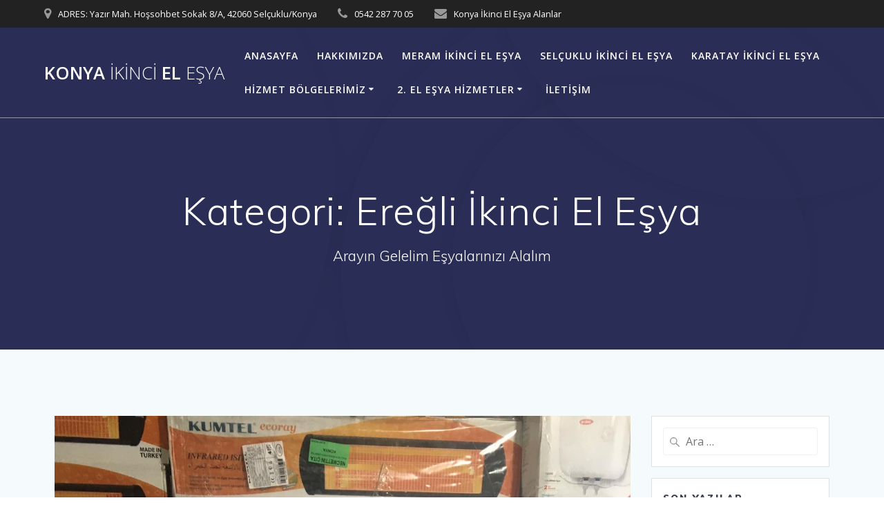

--- FILE ---
content_type: text/html; charset=UTF-8
request_url: http://www.konyaikincielesyaalanlar.com/category/eregli-ikinci-el-esya/
body_size: 79884
content:
<!DOCTYPE html>
<html dir="ltr" lang="tr" prefix="og: https://ogp.me/ns#">
<head>
	<!-- Google tag (gtag.js) -->
<script async src="https://www.googletagmanager.com/gtag/js?id=AW-787452558"></script>
<script>
  window.dataLayer = window.dataLayer || [];
  function gtag(){dataLayer.push(arguments);}
  gtag('js', new Date());

  gtag('config', 'AW-787452558');
</script>

	
	<!-- Event snippet for Telefon aramasıyla elde edilen potansiyel müşteri (1) conversion page -->
<script>
  gtag('event', 'conversion', {'send_to': 'AW-787452558/azDgCLTM_40YEI6lvvcC'});
</script>

	
    <meta charset="UTF-8">
    <meta name="viewport" content="width=device-width, initial-scale=1">
    <link rel="profile" href="http://gmpg.org/xfn/11">

	    <script>
        (function (exports, d) {
            var _isReady = false,
                _event,
                _fns = [];

            function onReady(event) {
                d.removeEventListener("DOMContentLoaded", onReady);
                _isReady = true;
                _event = event;
                _fns.forEach(function (_fn) {
                    var fn = _fn[0],
                        context = _fn[1];
                    fn.call(context || exports, window.jQuery);
                });
            }

            function onReadyIe(event) {
                if (d.readyState === "complete") {
                    d.detachEvent("onreadystatechange", onReadyIe);
                    _isReady = true;
                    _event = event;
                    _fns.forEach(function (_fn) {
                        var fn = _fn[0],
                            context = _fn[1];
                        fn.call(context || exports, event);
                    });
                }
            }

            d.addEventListener && d.addEventListener("DOMContentLoaded", onReady) ||
            d.attachEvent && d.attachEvent("onreadystatechange", onReadyIe);

            function domReady(fn, context) {
                if (_isReady) {
                    fn.call(context, _event);
                }

                _fns.push([fn, context]);
            }

            exports.mesmerizeDomReady = domReady;
        })(window, document);
    </script>
	<title>Ereğli İkinci El Eşya ► Konya İkinci El Eşya</title>

		<!-- All in One SEO 4.8.9 - aioseo.com -->
	<meta name="robots" content="max-image-preview:large" />
	<link rel="canonical" href="http://www.konyaikincielesyaalanlar.com/category/eregli-ikinci-el-esya/" />
	<meta name="generator" content="All in One SEO (AIOSEO) 4.8.9" />
		<script type="application/ld+json" class="aioseo-schema">
			{"@context":"https:\/\/schema.org","@graph":[{"@type":"BreadcrumbList","@id":"http:\/\/www.konyaikincielesyaalanlar.com\/category\/eregli-ikinci-el-esya\/#breadcrumblist","itemListElement":[{"@type":"ListItem","@id":"http:\/\/www.konyaikincielesyaalanlar.com#listItem","position":1,"name":"Ev","item":"http:\/\/www.konyaikincielesyaalanlar.com","nextItem":{"@type":"ListItem","@id":"http:\/\/www.konyaikincielesyaalanlar.com\/category\/eregli-ikinci-el-esya\/#listItem","name":"Ere\u011fli \u0130kinci El E\u015fya"}},{"@type":"ListItem","@id":"http:\/\/www.konyaikincielesyaalanlar.com\/category\/eregli-ikinci-el-esya\/#listItem","position":2,"name":"Ere\u011fli \u0130kinci El E\u015fya","previousItem":{"@type":"ListItem","@id":"http:\/\/www.konyaikincielesyaalanlar.com#listItem","name":"Ev"}}]},{"@type":"CollectionPage","@id":"http:\/\/www.konyaikincielesyaalanlar.com\/category\/eregli-ikinci-el-esya\/#collectionpage","url":"http:\/\/www.konyaikincielesyaalanlar.com\/category\/eregli-ikinci-el-esya\/","name":"Ere\u011fli \u0130kinci El E\u015fya \u25ba Konya \u0130kinci El E\u015fya","inLanguage":"tr-TR","isPartOf":{"@id":"http:\/\/www.konyaikincielesyaalanlar.com\/#website"},"breadcrumb":{"@id":"http:\/\/www.konyaikincielesyaalanlar.com\/category\/eregli-ikinci-el-esya\/#breadcrumblist"}},{"@type":"Organization","@id":"http:\/\/www.konyaikincielesyaalanlar.com\/#organization","name":"Konya \u0130kinci El E\u015fya Alanlar","description":"Aray\u0131n Gelelim E\u015fyalar\u0131n\u0131z\u0131 Alal\u0131m","url":"http:\/\/www.konyaikincielesyaalanlar.com\/","telephone":"+905422877005","sameAs":["https:\/\/facebook.com\/konyaikincielesyaalimi","https:\/\/x.com\/konyaikincielesyaalimi","https:\/\/instagram.com\/konyaikincielesyaalimi","https:\/\/pinterest.com\/konyaikincielesyaalimi","https:\/\/youtube.com\/konyaikincielesyaalimi","https:\/\/linkedin.com\/in\/konyaikincielesyaalimi","https:\/\/tumblr.com\/konyaikincielesyaalimi","https:\/\/yelp.com\/biz\/konyaikincielesyaalimi","https:\/\/soundcloud.com\/konyaikincielesyaalimi","https:\/\/en.wikipedia.org\/wiki\/konyaikincielesyaalimi","https:\/\/myspace.com\/konyaikincielesyaalimi"]},{"@type":"WebSite","@id":"http:\/\/www.konyaikincielesyaalanlar.com\/#website","url":"http:\/\/www.konyaikincielesyaalanlar.com\/","name":"Konya \u0130kinci El E\u015fya","description":"Aray\u0131n Gelelim E\u015fyalar\u0131n\u0131z\u0131 Alal\u0131m","inLanguage":"tr-TR","publisher":{"@id":"http:\/\/www.konyaikincielesyaalanlar.com\/#organization"}}]}
		</script>
		<!-- All in One SEO -->

<link rel='dns-prefetch' href='//fonts.googleapis.com' />
<link rel="alternate" type="application/rss+xml" title="Konya İkinci El Eşya &raquo; beslemesi" href="http://www.konyaikincielesyaalanlar.com/feed/" />
<link rel="alternate" type="application/rss+xml" title="Konya İkinci El Eşya &raquo; yorum beslemesi" href="http://www.konyaikincielesyaalanlar.com/comments/feed/" />
<link rel="alternate" type="application/rss+xml" title="Konya İkinci El Eşya &raquo; Ereğli İkinci El Eşya kategori beslemesi" href="http://www.konyaikincielesyaalanlar.com/category/eregli-ikinci-el-esya/feed/" />
<script type="text/javascript">
window._wpemojiSettings = {"baseUrl":"https:\/\/s.w.org\/images\/core\/emoji\/14.0.0\/72x72\/","ext":".png","svgUrl":"https:\/\/s.w.org\/images\/core\/emoji\/14.0.0\/svg\/","svgExt":".svg","source":{"concatemoji":"http:\/\/www.konyaikincielesyaalanlar.com\/wp-includes\/js\/wp-emoji-release.min.js?ver=6.1.9"}};
/*! This file is auto-generated */
!function(e,a,t){var n,r,o,i=a.createElement("canvas"),p=i.getContext&&i.getContext("2d");function s(e,t){var a=String.fromCharCode,e=(p.clearRect(0,0,i.width,i.height),p.fillText(a.apply(this,e),0,0),i.toDataURL());return p.clearRect(0,0,i.width,i.height),p.fillText(a.apply(this,t),0,0),e===i.toDataURL()}function c(e){var t=a.createElement("script");t.src=e,t.defer=t.type="text/javascript",a.getElementsByTagName("head")[0].appendChild(t)}for(o=Array("flag","emoji"),t.supports={everything:!0,everythingExceptFlag:!0},r=0;r<o.length;r++)t.supports[o[r]]=function(e){if(p&&p.fillText)switch(p.textBaseline="top",p.font="600 32px Arial",e){case"flag":return s([127987,65039,8205,9895,65039],[127987,65039,8203,9895,65039])?!1:!s([55356,56826,55356,56819],[55356,56826,8203,55356,56819])&&!s([55356,57332,56128,56423,56128,56418,56128,56421,56128,56430,56128,56423,56128,56447],[55356,57332,8203,56128,56423,8203,56128,56418,8203,56128,56421,8203,56128,56430,8203,56128,56423,8203,56128,56447]);case"emoji":return!s([129777,127995,8205,129778,127999],[129777,127995,8203,129778,127999])}return!1}(o[r]),t.supports.everything=t.supports.everything&&t.supports[o[r]],"flag"!==o[r]&&(t.supports.everythingExceptFlag=t.supports.everythingExceptFlag&&t.supports[o[r]]);t.supports.everythingExceptFlag=t.supports.everythingExceptFlag&&!t.supports.flag,t.DOMReady=!1,t.readyCallback=function(){t.DOMReady=!0},t.supports.everything||(n=function(){t.readyCallback()},a.addEventListener?(a.addEventListener("DOMContentLoaded",n,!1),e.addEventListener("load",n,!1)):(e.attachEvent("onload",n),a.attachEvent("onreadystatechange",function(){"complete"===a.readyState&&t.readyCallback()})),(e=t.source||{}).concatemoji?c(e.concatemoji):e.wpemoji&&e.twemoji&&(c(e.twemoji),c(e.wpemoji)))}(window,document,window._wpemojiSettings);
</script>
<style type="text/css">
img.wp-smiley,
img.emoji {
	display: inline !important;
	border: none !important;
	box-shadow: none !important;
	height: 1em !important;
	width: 1em !important;
	margin: 0 0.07em !important;
	vertical-align: -0.1em !important;
	background: none !important;
	padding: 0 !important;
}
</style>
	<link rel='stylesheet' id='wp-block-library-css' href='http://www.konyaikincielesyaalanlar.com/wp-includes/css/dist/block-library/style.min.css?ver=6.1.9' type='text/css' media='all' />
<style id='joinchat-button-style-inline-css' type='text/css'>
.wp-block-joinchat-button{border:none!important;text-align:center}.wp-block-joinchat-button figure{display:table;margin:0 auto;padding:0}.wp-block-joinchat-button figcaption{font:normal normal 400 .6em/2em var(--wp--preset--font-family--system-font,sans-serif);margin:0;padding:0}.wp-block-joinchat-button .joinchat-button__qr{background-color:#fff;border:6px solid #25d366;border-radius:30px;box-sizing:content-box;display:block;height:200px;margin:auto;overflow:hidden;padding:10px;width:200px}.wp-block-joinchat-button .joinchat-button__qr canvas,.wp-block-joinchat-button .joinchat-button__qr img{display:block;margin:auto}.wp-block-joinchat-button .joinchat-button__link{align-items:center;background-color:#25d366;border:6px solid #25d366;border-radius:30px;display:inline-flex;flex-flow:row nowrap;justify-content:center;line-height:1.25em;margin:0 auto;text-decoration:none}.wp-block-joinchat-button .joinchat-button__link:before{background:transparent var(--joinchat-ico) no-repeat center;background-size:100%;content:"";display:block;height:1.5em;margin:-.75em .75em -.75em 0;width:1.5em}.wp-block-joinchat-button figure+.joinchat-button__link{margin-top:10px}@media (orientation:landscape)and (min-height:481px),(orientation:portrait)and (min-width:481px){.wp-block-joinchat-button.joinchat-button--qr-only figure+.joinchat-button__link{display:none}}@media (max-width:480px),(orientation:landscape)and (max-height:480px){.wp-block-joinchat-button figure{display:none}}

</style>
<link rel='stylesheet' id='classic-theme-styles-css' href='http://www.konyaikincielesyaalanlar.com/wp-includes/css/classic-themes.min.css?ver=1' type='text/css' media='all' />
<style id='global-styles-inline-css' type='text/css'>
body{--wp--preset--color--black: #000000;--wp--preset--color--cyan-bluish-gray: #abb8c3;--wp--preset--color--white: #ffffff;--wp--preset--color--pale-pink: #f78da7;--wp--preset--color--vivid-red: #cf2e2e;--wp--preset--color--luminous-vivid-orange: #ff6900;--wp--preset--color--luminous-vivid-amber: #fcb900;--wp--preset--color--light-green-cyan: #7bdcb5;--wp--preset--color--vivid-green-cyan: #00d084;--wp--preset--color--pale-cyan-blue: #8ed1fc;--wp--preset--color--vivid-cyan-blue: #0693e3;--wp--preset--color--vivid-purple: #9b51e0;--wp--preset--gradient--vivid-cyan-blue-to-vivid-purple: linear-gradient(135deg,rgba(6,147,227,1) 0%,rgb(155,81,224) 100%);--wp--preset--gradient--light-green-cyan-to-vivid-green-cyan: linear-gradient(135deg,rgb(122,220,180) 0%,rgb(0,208,130) 100%);--wp--preset--gradient--luminous-vivid-amber-to-luminous-vivid-orange: linear-gradient(135deg,rgba(252,185,0,1) 0%,rgba(255,105,0,1) 100%);--wp--preset--gradient--luminous-vivid-orange-to-vivid-red: linear-gradient(135deg,rgba(255,105,0,1) 0%,rgb(207,46,46) 100%);--wp--preset--gradient--very-light-gray-to-cyan-bluish-gray: linear-gradient(135deg,rgb(238,238,238) 0%,rgb(169,184,195) 100%);--wp--preset--gradient--cool-to-warm-spectrum: linear-gradient(135deg,rgb(74,234,220) 0%,rgb(151,120,209) 20%,rgb(207,42,186) 40%,rgb(238,44,130) 60%,rgb(251,105,98) 80%,rgb(254,248,76) 100%);--wp--preset--gradient--blush-light-purple: linear-gradient(135deg,rgb(255,206,236) 0%,rgb(152,150,240) 100%);--wp--preset--gradient--blush-bordeaux: linear-gradient(135deg,rgb(254,205,165) 0%,rgb(254,45,45) 50%,rgb(107,0,62) 100%);--wp--preset--gradient--luminous-dusk: linear-gradient(135deg,rgb(255,203,112) 0%,rgb(199,81,192) 50%,rgb(65,88,208) 100%);--wp--preset--gradient--pale-ocean: linear-gradient(135deg,rgb(255,245,203) 0%,rgb(182,227,212) 50%,rgb(51,167,181) 100%);--wp--preset--gradient--electric-grass: linear-gradient(135deg,rgb(202,248,128) 0%,rgb(113,206,126) 100%);--wp--preset--gradient--midnight: linear-gradient(135deg,rgb(2,3,129) 0%,rgb(40,116,252) 100%);--wp--preset--duotone--dark-grayscale: url('#wp-duotone-dark-grayscale');--wp--preset--duotone--grayscale: url('#wp-duotone-grayscale');--wp--preset--duotone--purple-yellow: url('#wp-duotone-purple-yellow');--wp--preset--duotone--blue-red: url('#wp-duotone-blue-red');--wp--preset--duotone--midnight: url('#wp-duotone-midnight');--wp--preset--duotone--magenta-yellow: url('#wp-duotone-magenta-yellow');--wp--preset--duotone--purple-green: url('#wp-duotone-purple-green');--wp--preset--duotone--blue-orange: url('#wp-duotone-blue-orange');--wp--preset--font-size--small: 13px;--wp--preset--font-size--medium: 20px;--wp--preset--font-size--large: 36px;--wp--preset--font-size--x-large: 42px;--wp--preset--spacing--20: 0.44rem;--wp--preset--spacing--30: 0.67rem;--wp--preset--spacing--40: 1rem;--wp--preset--spacing--50: 1.5rem;--wp--preset--spacing--60: 2.25rem;--wp--preset--spacing--70: 3.38rem;--wp--preset--spacing--80: 5.06rem;}:where(.is-layout-flex){gap: 0.5em;}body .is-layout-flow > .alignleft{float: left;margin-inline-start: 0;margin-inline-end: 2em;}body .is-layout-flow > .alignright{float: right;margin-inline-start: 2em;margin-inline-end: 0;}body .is-layout-flow > .aligncenter{margin-left: auto !important;margin-right: auto !important;}body .is-layout-constrained > .alignleft{float: left;margin-inline-start: 0;margin-inline-end: 2em;}body .is-layout-constrained > .alignright{float: right;margin-inline-start: 2em;margin-inline-end: 0;}body .is-layout-constrained > .aligncenter{margin-left: auto !important;margin-right: auto !important;}body .is-layout-constrained > :where(:not(.alignleft):not(.alignright):not(.alignfull)){max-width: var(--wp--style--global--content-size);margin-left: auto !important;margin-right: auto !important;}body .is-layout-constrained > .alignwide{max-width: var(--wp--style--global--wide-size);}body .is-layout-flex{display: flex;}body .is-layout-flex{flex-wrap: wrap;align-items: center;}body .is-layout-flex > *{margin: 0;}:where(.wp-block-columns.is-layout-flex){gap: 2em;}.has-black-color{color: var(--wp--preset--color--black) !important;}.has-cyan-bluish-gray-color{color: var(--wp--preset--color--cyan-bluish-gray) !important;}.has-white-color{color: var(--wp--preset--color--white) !important;}.has-pale-pink-color{color: var(--wp--preset--color--pale-pink) !important;}.has-vivid-red-color{color: var(--wp--preset--color--vivid-red) !important;}.has-luminous-vivid-orange-color{color: var(--wp--preset--color--luminous-vivid-orange) !important;}.has-luminous-vivid-amber-color{color: var(--wp--preset--color--luminous-vivid-amber) !important;}.has-light-green-cyan-color{color: var(--wp--preset--color--light-green-cyan) !important;}.has-vivid-green-cyan-color{color: var(--wp--preset--color--vivid-green-cyan) !important;}.has-pale-cyan-blue-color{color: var(--wp--preset--color--pale-cyan-blue) !important;}.has-vivid-cyan-blue-color{color: var(--wp--preset--color--vivid-cyan-blue) !important;}.has-vivid-purple-color{color: var(--wp--preset--color--vivid-purple) !important;}.has-black-background-color{background-color: var(--wp--preset--color--black) !important;}.has-cyan-bluish-gray-background-color{background-color: var(--wp--preset--color--cyan-bluish-gray) !important;}.has-white-background-color{background-color: var(--wp--preset--color--white) !important;}.has-pale-pink-background-color{background-color: var(--wp--preset--color--pale-pink) !important;}.has-vivid-red-background-color{background-color: var(--wp--preset--color--vivid-red) !important;}.has-luminous-vivid-orange-background-color{background-color: var(--wp--preset--color--luminous-vivid-orange) !important;}.has-luminous-vivid-amber-background-color{background-color: var(--wp--preset--color--luminous-vivid-amber) !important;}.has-light-green-cyan-background-color{background-color: var(--wp--preset--color--light-green-cyan) !important;}.has-vivid-green-cyan-background-color{background-color: var(--wp--preset--color--vivid-green-cyan) !important;}.has-pale-cyan-blue-background-color{background-color: var(--wp--preset--color--pale-cyan-blue) !important;}.has-vivid-cyan-blue-background-color{background-color: var(--wp--preset--color--vivid-cyan-blue) !important;}.has-vivid-purple-background-color{background-color: var(--wp--preset--color--vivid-purple) !important;}.has-black-border-color{border-color: var(--wp--preset--color--black) !important;}.has-cyan-bluish-gray-border-color{border-color: var(--wp--preset--color--cyan-bluish-gray) !important;}.has-white-border-color{border-color: var(--wp--preset--color--white) !important;}.has-pale-pink-border-color{border-color: var(--wp--preset--color--pale-pink) !important;}.has-vivid-red-border-color{border-color: var(--wp--preset--color--vivid-red) !important;}.has-luminous-vivid-orange-border-color{border-color: var(--wp--preset--color--luminous-vivid-orange) !important;}.has-luminous-vivid-amber-border-color{border-color: var(--wp--preset--color--luminous-vivid-amber) !important;}.has-light-green-cyan-border-color{border-color: var(--wp--preset--color--light-green-cyan) !important;}.has-vivid-green-cyan-border-color{border-color: var(--wp--preset--color--vivid-green-cyan) !important;}.has-pale-cyan-blue-border-color{border-color: var(--wp--preset--color--pale-cyan-blue) !important;}.has-vivid-cyan-blue-border-color{border-color: var(--wp--preset--color--vivid-cyan-blue) !important;}.has-vivid-purple-border-color{border-color: var(--wp--preset--color--vivid-purple) !important;}.has-vivid-cyan-blue-to-vivid-purple-gradient-background{background: var(--wp--preset--gradient--vivid-cyan-blue-to-vivid-purple) !important;}.has-light-green-cyan-to-vivid-green-cyan-gradient-background{background: var(--wp--preset--gradient--light-green-cyan-to-vivid-green-cyan) !important;}.has-luminous-vivid-amber-to-luminous-vivid-orange-gradient-background{background: var(--wp--preset--gradient--luminous-vivid-amber-to-luminous-vivid-orange) !important;}.has-luminous-vivid-orange-to-vivid-red-gradient-background{background: var(--wp--preset--gradient--luminous-vivid-orange-to-vivid-red) !important;}.has-very-light-gray-to-cyan-bluish-gray-gradient-background{background: var(--wp--preset--gradient--very-light-gray-to-cyan-bluish-gray) !important;}.has-cool-to-warm-spectrum-gradient-background{background: var(--wp--preset--gradient--cool-to-warm-spectrum) !important;}.has-blush-light-purple-gradient-background{background: var(--wp--preset--gradient--blush-light-purple) !important;}.has-blush-bordeaux-gradient-background{background: var(--wp--preset--gradient--blush-bordeaux) !important;}.has-luminous-dusk-gradient-background{background: var(--wp--preset--gradient--luminous-dusk) !important;}.has-pale-ocean-gradient-background{background: var(--wp--preset--gradient--pale-ocean) !important;}.has-electric-grass-gradient-background{background: var(--wp--preset--gradient--electric-grass) !important;}.has-midnight-gradient-background{background: var(--wp--preset--gradient--midnight) !important;}.has-small-font-size{font-size: var(--wp--preset--font-size--small) !important;}.has-medium-font-size{font-size: var(--wp--preset--font-size--medium) !important;}.has-large-font-size{font-size: var(--wp--preset--font-size--large) !important;}.has-x-large-font-size{font-size: var(--wp--preset--font-size--x-large) !important;}
.wp-block-navigation a:where(:not(.wp-element-button)){color: inherit;}
:where(.wp-block-columns.is-layout-flex){gap: 2em;}
.wp-block-pullquote{font-size: 1.5em;line-height: 1.6;}
</style>
<link rel='stylesheet' id='mesmerize-style-css' href='http://www.konyaikincielesyaalanlar.com/wp-content/themes/mesmerize/style.min.css?ver=1.6.110' type='text/css' media='all' />
<style id='mesmerize-style-inline-css' type='text/css'>
img.logo.dark, img.custom-logo{width:auto;max-height:70px !important;}
/** cached kirki style */@media screen and (min-width: 768px){.header-homepage{background-position:center center;}}.header-homepage:not(.header-slide).color-overlay:before{background:#000000;}.header-homepage:not(.header-slide) .background-overlay,.header-homepage:not(.header-slide).color-overlay::before{opacity:0.6;}.header.color-overlay:before{background:#000000;}.header .background-overlay,.header.color-overlay::before{opacity:0.6;}.header.color-overlay:after{filter:invert(0%) ;}.header-homepage .header-description-row{padding-top:14%;padding-bottom:14%;}.inner-header-description{padding-top:8%;padding-bottom:8%;}.mesmerize-front-page .navigation-bar.bordered{border-bottom-color:rgba(255, 255, 255, 0.5);border-bottom-width:1px;border-bottom-style:solid;}.mesmerize-inner-page .navigation-bar.bordered{border-bottom-color:rgba(255, 255, 255, 0.5);border-bottom-width:1px;border-bottom-style:solid;}@media screen and (max-width:767px){.header-homepage .header-description-row{padding-top:10%;padding-bottom:10%;}}@media only screen and (min-width: 768px){.header-content .align-holder{width:85%!important;}.inner-header-description{text-align:center!important;}}
</style>
<link rel='stylesheet' id='mesmerize-style-bundle-css' href='http://www.konyaikincielesyaalanlar.com/wp-content/themes/mesmerize/assets/css/theme.bundle.min.css?ver=1.6.110' type='text/css' media='all' />
<link rel='stylesheet' id='mesmerize-fonts-css' href="" data-href='https://fonts.googleapis.com/css?family=Open+Sans%3A300%2C400%2C600%2C700%7CMuli%3A300%2C300italic%2C400%2C400italic%2C600%2C600italic%2C700%2C700italic%2C900%2C900italic%7CPlayfair+Display%3A400%2C400italic%2C700%2C700italic&#038;subset=latin%2Clatin-ext&#038;display=swap' type='text/css' media='all' />
<link rel='stylesheet' id='call-now-button-modern-style-css' href='http://www.konyaikincielesyaalanlar.com/wp-content/plugins/call-now-button/resources/style/modern.css?ver=1.5.5' type='text/css' media='all' />
<script type='text/javascript' src='http://www.konyaikincielesyaalanlar.com/wp-includes/js/jquery/jquery.min.js?ver=3.6.1' id='jquery-core-js'></script>
<script type='text/javascript' src='http://www.konyaikincielesyaalanlar.com/wp-includes/js/jquery/jquery-migrate.min.js?ver=3.3.2' id='jquery-migrate-js'></script>
<script type='text/javascript' id='jquery-js-after'>
    
        (function () {
            function setHeaderTopSpacing() {

                setTimeout(function() {
                  var headerTop = document.querySelector('.header-top');
                  var headers = document.querySelectorAll('.header-wrapper .header,.header-wrapper .header-homepage');

                  for (var i = 0; i < headers.length; i++) {
                      var item = headers[i];
                      item.style.paddingTop = headerTop.getBoundingClientRect().height + "px";
                  }

                    var languageSwitcher = document.querySelector('.mesmerize-language-switcher');

                    if(languageSwitcher){
                        languageSwitcher.style.top = "calc( " +  headerTop.getBoundingClientRect().height + "px + 1rem)" ;
                    }
                    
                }, 100);

             
            }

            window.addEventListener('resize', setHeaderTopSpacing);
            window.mesmerizeSetHeaderTopSpacing = setHeaderTopSpacing
            mesmerizeDomReady(setHeaderTopSpacing);
        })();
    
    
</script>
<link rel="https://api.w.org/" href="http://www.konyaikincielesyaalanlar.com/wp-json/" /><link rel="alternate" type="application/json" href="http://www.konyaikincielesyaalanlar.com/wp-json/wp/v2/categories/54" /><link rel="EditURI" type="application/rsd+xml" title="RSD" href="http://www.konyaikincielesyaalanlar.com/xmlrpc.php?rsd" />
<link rel="wlwmanifest" type="application/wlwmanifest+xml" href="http://www.konyaikincielesyaalanlar.com/wp-includes/wlwmanifest.xml" />
<meta name="generator" content="WordPress 6.1.9" />
    <script type="text/javascript" data-name="async-styles">
        (function () {
            var links = document.querySelectorAll('link[data-href]');
            for (var i = 0; i < links.length; i++) {
                var item = links[i];
                item.href = item.getAttribute('data-href')
            }
        })();
    </script>
	<style type="text/css">.recentcomments a{display:inline !important;padding:0 !important;margin:0 !important;}</style>        <style data-name="header-shapes">
            .header.color-overlay:after {background:url(http://www.konyaikincielesyaalanlar.com/wp-content/themes/mesmerize/assets/images/header-shapes/circles.png) center center/ cover no-repeat}        </style>
            <style data-name="background-content-colors">
        .mesmerize-inner-page .page-content,
        .mesmerize-inner-page .content,
        .mesmerize-front-page.mesmerize-content-padding .page-content {
            background-color: #F5FAFD;
        }
    </style>
    </head>

<body class="archive category category-eregli-ikinci-el-esya category-54 mesmerize-inner-page">
<svg xmlns="http://www.w3.org/2000/svg" viewBox="0 0 0 0" width="0" height="0" focusable="false" role="none" style="visibility: hidden; position: absolute; left: -9999px; overflow: hidden;" ><defs><filter id="wp-duotone-dark-grayscale"><feColorMatrix color-interpolation-filters="sRGB" type="matrix" values=" .299 .587 .114 0 0 .299 .587 .114 0 0 .299 .587 .114 0 0 .299 .587 .114 0 0 " /><feComponentTransfer color-interpolation-filters="sRGB" ><feFuncR type="table" tableValues="0 0.49803921568627" /><feFuncG type="table" tableValues="0 0.49803921568627" /><feFuncB type="table" tableValues="0 0.49803921568627" /><feFuncA type="table" tableValues="1 1" /></feComponentTransfer><feComposite in2="SourceGraphic" operator="in" /></filter></defs></svg><svg xmlns="http://www.w3.org/2000/svg" viewBox="0 0 0 0" width="0" height="0" focusable="false" role="none" style="visibility: hidden; position: absolute; left: -9999px; overflow: hidden;" ><defs><filter id="wp-duotone-grayscale"><feColorMatrix color-interpolation-filters="sRGB" type="matrix" values=" .299 .587 .114 0 0 .299 .587 .114 0 0 .299 .587 .114 0 0 .299 .587 .114 0 0 " /><feComponentTransfer color-interpolation-filters="sRGB" ><feFuncR type="table" tableValues="0 1" /><feFuncG type="table" tableValues="0 1" /><feFuncB type="table" tableValues="0 1" /><feFuncA type="table" tableValues="1 1" /></feComponentTransfer><feComposite in2="SourceGraphic" operator="in" /></filter></defs></svg><svg xmlns="http://www.w3.org/2000/svg" viewBox="0 0 0 0" width="0" height="0" focusable="false" role="none" style="visibility: hidden; position: absolute; left: -9999px; overflow: hidden;" ><defs><filter id="wp-duotone-purple-yellow"><feColorMatrix color-interpolation-filters="sRGB" type="matrix" values=" .299 .587 .114 0 0 .299 .587 .114 0 0 .299 .587 .114 0 0 .299 .587 .114 0 0 " /><feComponentTransfer color-interpolation-filters="sRGB" ><feFuncR type="table" tableValues="0.54901960784314 0.98823529411765" /><feFuncG type="table" tableValues="0 1" /><feFuncB type="table" tableValues="0.71764705882353 0.25490196078431" /><feFuncA type="table" tableValues="1 1" /></feComponentTransfer><feComposite in2="SourceGraphic" operator="in" /></filter></defs></svg><svg xmlns="http://www.w3.org/2000/svg" viewBox="0 0 0 0" width="0" height="0" focusable="false" role="none" style="visibility: hidden; position: absolute; left: -9999px; overflow: hidden;" ><defs><filter id="wp-duotone-blue-red"><feColorMatrix color-interpolation-filters="sRGB" type="matrix" values=" .299 .587 .114 0 0 .299 .587 .114 0 0 .299 .587 .114 0 0 .299 .587 .114 0 0 " /><feComponentTransfer color-interpolation-filters="sRGB" ><feFuncR type="table" tableValues="0 1" /><feFuncG type="table" tableValues="0 0.27843137254902" /><feFuncB type="table" tableValues="0.5921568627451 0.27843137254902" /><feFuncA type="table" tableValues="1 1" /></feComponentTransfer><feComposite in2="SourceGraphic" operator="in" /></filter></defs></svg><svg xmlns="http://www.w3.org/2000/svg" viewBox="0 0 0 0" width="0" height="0" focusable="false" role="none" style="visibility: hidden; position: absolute; left: -9999px; overflow: hidden;" ><defs><filter id="wp-duotone-midnight"><feColorMatrix color-interpolation-filters="sRGB" type="matrix" values=" .299 .587 .114 0 0 .299 .587 .114 0 0 .299 .587 .114 0 0 .299 .587 .114 0 0 " /><feComponentTransfer color-interpolation-filters="sRGB" ><feFuncR type="table" tableValues="0 0" /><feFuncG type="table" tableValues="0 0.64705882352941" /><feFuncB type="table" tableValues="0 1" /><feFuncA type="table" tableValues="1 1" /></feComponentTransfer><feComposite in2="SourceGraphic" operator="in" /></filter></defs></svg><svg xmlns="http://www.w3.org/2000/svg" viewBox="0 0 0 0" width="0" height="0" focusable="false" role="none" style="visibility: hidden; position: absolute; left: -9999px; overflow: hidden;" ><defs><filter id="wp-duotone-magenta-yellow"><feColorMatrix color-interpolation-filters="sRGB" type="matrix" values=" .299 .587 .114 0 0 .299 .587 .114 0 0 .299 .587 .114 0 0 .299 .587 .114 0 0 " /><feComponentTransfer color-interpolation-filters="sRGB" ><feFuncR type="table" tableValues="0.78039215686275 1" /><feFuncG type="table" tableValues="0 0.94901960784314" /><feFuncB type="table" tableValues="0.35294117647059 0.47058823529412" /><feFuncA type="table" tableValues="1 1" /></feComponentTransfer><feComposite in2="SourceGraphic" operator="in" /></filter></defs></svg><svg xmlns="http://www.w3.org/2000/svg" viewBox="0 0 0 0" width="0" height="0" focusable="false" role="none" style="visibility: hidden; position: absolute; left: -9999px; overflow: hidden;" ><defs><filter id="wp-duotone-purple-green"><feColorMatrix color-interpolation-filters="sRGB" type="matrix" values=" .299 .587 .114 0 0 .299 .587 .114 0 0 .299 .587 .114 0 0 .299 .587 .114 0 0 " /><feComponentTransfer color-interpolation-filters="sRGB" ><feFuncR type="table" tableValues="0.65098039215686 0.40392156862745" /><feFuncG type="table" tableValues="0 1" /><feFuncB type="table" tableValues="0.44705882352941 0.4" /><feFuncA type="table" tableValues="1 1" /></feComponentTransfer><feComposite in2="SourceGraphic" operator="in" /></filter></defs></svg><svg xmlns="http://www.w3.org/2000/svg" viewBox="0 0 0 0" width="0" height="0" focusable="false" role="none" style="visibility: hidden; position: absolute; left: -9999px; overflow: hidden;" ><defs><filter id="wp-duotone-blue-orange"><feColorMatrix color-interpolation-filters="sRGB" type="matrix" values=" .299 .587 .114 0 0 .299 .587 .114 0 0 .299 .587 .114 0 0 .299 .587 .114 0 0 " /><feComponentTransfer color-interpolation-filters="sRGB" ><feFuncR type="table" tableValues="0.098039215686275 1" /><feFuncG type="table" tableValues="0 0.66274509803922" /><feFuncB type="table" tableValues="0.84705882352941 0.41960784313725" /><feFuncA type="table" tableValues="1 1" /></feComponentTransfer><feComposite in2="SourceGraphic" operator="in" /></filter></defs></svg><style>
.screen-reader-text[href="#page-content"]:focus {
   background-color: #f1f1f1;
   border-radius: 3px;
   box-shadow: 0 0 2px 2px rgba(0, 0, 0, 0.6);
   clip: auto !important;
   clip-path: none;
   color: #21759b;

}
</style>
<a class="skip-link screen-reader-text" href="#page-content">Skip to content</a>

<div  id="page-top" class="header-top">
	        <div class="header-top-bar ">
            <div class="">
                <div class="header-top-bar-inner row middle-xs start-xs ">
                        <div class="header-top-bar-area  col-xs area-left">
                  <div class="top-bar-field" data-type="group"   data-dynamic-mod="true">
              <i class="fa fa-map-marker"></i>
              <span>ADRES: Yazır Mah. Hoşsohbet Sokak 8/A, 42060 Selçuklu/Konya

</span>
          </div>
                    <div class="top-bar-field" data-type="group"   data-dynamic-mod="true">
              <i class="fa fa-phone"></i>
              <span>0542 287 70 05</span>
          </div>
                    <div class="top-bar-field" data-type="group"   data-dynamic-mod="true">
              <i class="fa fa-envelope"></i>
              <span>Konya İkinci El Eşya Alanlar</span>
          </div>
              </div>
                            <div class="header-top-bar-area  col-xs-fit area-right">
            <div data-type="group"  data-dynamic-mod="true" class="top-bar-social-icons">
        
    </div>

        </div>
                    </div>
            </div>
        </div>
        	<div class="navigation-bar bordered"  data-sticky='0'  data-sticky-mobile='1'  data-sticky-to='top' >
    <div class="navigation-wrapper ">
    	<div class="row basis-auto">
	        <div class="logo_col col-xs col-sm-fit">
	            <a class="text-logo" data-type="group"  data-dynamic-mod="true" href="http://www.konyaikincielesyaalanlar.com/">Konya<span style="font-weight: 300;" class="span12"> İkinci</span> El<span style="font-weight: 300;" class="span12"> Eşya</span></a>	        </div>
	        <div class="main_menu_col col-xs">
	            <div id="mainmenu_container" class="row"><ul id="main_menu" class="active-line-bottom main-menu dropdown-menu"><li id="menu-item-37" class="menu-item menu-item-type-custom menu-item-object-custom menu-item-home menu-item-37"><a href="http://www.konyaikincielesyaalanlar.com/">Anasayfa</a></li>
<li id="menu-item-33" class="menu-item menu-item-type-post_type menu-item-object-page menu-item-33"><a href="http://www.konyaikincielesyaalanlar.com/ornek-sayfa/">Hakkımızda</a></li>
<li id="menu-item-267" class="menu-item menu-item-type-taxonomy menu-item-object-category menu-item-267"><a href="http://www.konyaikincielesyaalanlar.com/category/meram-ikinci-el-esya/">Meram İkinci El Eşya</a></li>
<li id="menu-item-268" class="menu-item menu-item-type-taxonomy menu-item-object-category menu-item-268"><a href="http://www.konyaikincielesyaalanlar.com/category/selcuklu-ikinci-el-esya/">Selçuklu İkinci El Eşya</a></li>
<li id="menu-item-266" class="menu-item menu-item-type-taxonomy menu-item-object-category menu-item-266"><a href="http://www.konyaikincielesyaalanlar.com/category/karatay-ikinci-el-esya/">Karatay İkinci El Eşya</a></li>
<li id="menu-item-39" class="menu-item menu-item-type-custom menu-item-object-custom menu-item-has-children menu-item-39"><a href="#">Hizmet Bölgelerimiz</a>
<ul class="sub-menu">
	<li id="menu-item-163" class="menu-item menu-item-type-post_type menu-item-object-post menu-item-163"><a href="http://www.konyaikincielesyaalanlar.com/kulu-ikinci-el-esya/">Kulu İkinci El Eşya</a></li>
	<li id="menu-item-390" class="menu-item menu-item-type-post_type menu-item-object-post menu-item-390"><a href="http://www.konyaikincielesyaalanlar.com/emirgazi-ikinci-el-esya-alanlar/">Emirgazi İkinci El Eşya Alanlar</a></li>
	<li id="menu-item-395" class="menu-item menu-item-type-post_type menu-item-object-post menu-item-395"><a href="http://www.konyaikincielesyaalanlar.com/derebent-ikinci-el-esya-alanlar/">Derebent İkinci El Eşya Alanlar</a></li>
	<li id="menu-item-394" class="menu-item menu-item-type-post_type menu-item-object-post menu-item-394"><a href="http://www.konyaikincielesyaalanlar.com/cumra-ikinci-el-esya-alanlar/">Çumra İkinci El Eşya Alanlar</a></li>
	<li id="menu-item-393" class="menu-item menu-item-type-post_type menu-item-object-post menu-item-393"><a href="http://www.konyaikincielesyaalanlar.com/derebucak-ikinci-el-esya-alanlar/">Derebucak İkinci El Eşya Alanlar</a></li>
	<li id="menu-item-392" class="menu-item menu-item-type-post_type menu-item-object-post menu-item-392"><a href="http://www.konyaikincielesyaalanlar.com/doganhisar-ikinci-el-esya-alanla/">Doğanhisar İkinci El Eşya Alanla</a></li>
	<li id="menu-item-389" class="menu-item menu-item-type-post_type menu-item-object-post menu-item-389"><a href="http://www.konyaikincielesyaalanlar.com/guneysinir-ikinci-el-esya-alanlar/">Güneysınır İkinci El Eşya Alanlar</a></li>
	<li id="menu-item-388" class="menu-item menu-item-type-post_type menu-item-object-post menu-item-388"><a href="http://www.konyaikincielesyaalanlar.com/hadim-ikinci-el-esya-alanlar/">Hadım İkinci El Eşya Alanlar</a></li>
	<li id="menu-item-399" class="menu-item menu-item-type-post_type menu-item-object-post menu-item-399"><a href="http://www.konyaikincielesyaalanlar.com/akoren-ikinci-el-esya-alanlar/">Akören İkinci El Eşya Alanlar</a></li>
	<li id="menu-item-398" class="menu-item menu-item-type-post_type menu-item-object-post menu-item-398"><a href="http://www.konyaikincielesyaalanlar.com/altinekin-ikinci-el-esya-alanlar/">Altınekin İkinci El Eşya Alanlar</a></li>
	<li id="menu-item-164" class="menu-item menu-item-type-post_type menu-item-object-post menu-item-164"><a href="http://www.konyaikincielesyaalanlar.com/yunak-ikinci-el-esya/">Yunak İkinci El Eşya</a></li>
	<li id="menu-item-391" class="menu-item menu-item-type-post_type menu-item-object-post menu-item-391"><a href="http://www.konyaikincielesyaalanlar.com/eregli-ikinci-el-esya-alanlar/">Ereğli İkinci El Eşya Alanlar</a></li>
	<li id="menu-item-400" class="menu-item menu-item-type-post_type menu-item-object-post menu-item-400"><a href="http://www.konyaikincielesyaalanlar.com/ahirli-ikinci-el-esya-alanlar/">Ahırlı İkinci El Eşya Alanlar</a></li>
	<li id="menu-item-396" class="menu-item menu-item-type-post_type menu-item-object-post menu-item-396"><a href="http://www.konyaikincielesyaalanlar.com/cihanbeyli-ikinci-el-esya-alanlar/">Cihanbeyli İkinci El Eşya Alanlar</a></li>
	<li id="menu-item-397" class="menu-item menu-item-type-post_type menu-item-object-post menu-item-397"><a href="http://www.konyaikincielesyaalanlar.com/beysehir-ikinci-el-esya-alanlar/">Beyşehir İkinci El Eşya Alanlar</a></li>
	<li id="menu-item-165" class="menu-item menu-item-type-post_type menu-item-object-post menu-item-165"><a href="http://www.konyaikincielesyaalanlar.com/yalihoyuk-ikinci-el-esya/">Yalıhöyük İkinci El Eşya</a></li>
	<li id="menu-item-387" class="menu-item menu-item-type-post_type menu-item-object-post menu-item-387"><a href="http://www.konyaikincielesyaalanlar.com/halkpinar-ikinci-el-esya-alanlar/">Halkpınar İkinci El Eşya Alanlar</a></li>
	<li id="menu-item-166" class="menu-item menu-item-type-post_type menu-item-object-post menu-item-166"><a href="http://www.konyaikincielesyaalanlar.com/tuzlukcuk-ikinci-el-esya/">Tuzlukçuk İkinci El Eşya</a></li>
	<li id="menu-item-167" class="menu-item menu-item-type-post_type menu-item-object-post menu-item-167"><a href="http://www.konyaikincielesyaalanlar.com/taskent-ikinci-el-esya/">Taşkent İkinci El Eşya</a></li>
	<li id="menu-item-169" class="menu-item menu-item-type-post_type menu-item-object-post menu-item-169"><a href="http://www.konyaikincielesyaalanlar.com/selcuklu-ikinci-el-esya/">Selçuklu İkinci El Eşya</a></li>
	<li id="menu-item-168" class="menu-item menu-item-type-post_type menu-item-object-post menu-item-168"><a href="http://www.konyaikincielesyaalanlar.com/seydisehir-ikinci-el-esya/">Seydişehir İkinci El Eşya</a></li>
	<li id="menu-item-170" class="menu-item menu-item-type-post_type menu-item-object-post menu-item-170"><a href="http://www.konyaikincielesyaalanlar.com/sarayonu-ikinci-el/">Sarayönü İkinci El</a></li>
	<li id="menu-item-172" class="menu-item menu-item-type-post_type menu-item-object-post menu-item-172"><a href="http://www.konyaikincielesyaalanlar.com/karatay-ikinci-el-esya/">Karatay İkinci El Eşya</a></li>
	<li id="menu-item-171" class="menu-item menu-item-type-post_type menu-item-object-post menu-item-171"><a href="http://www.konyaikincielesyaalanlar.com/meram-ikinci-el-esya/">Meram İkinci El Eşya</a></li>
	<li id="menu-item-173" class="menu-item menu-item-type-post_type menu-item-object-post menu-item-173"><a href="http://www.konyaikincielesyaalanlar.com/karapinar-ikinci-el-esya/">Karapınar İkinci El Eşya</a></li>
	<li id="menu-item-174" class="menu-item menu-item-type-post_type menu-item-object-post menu-item-174"><a href="http://www.konyaikincielesyaalanlar.com/kadinhani-ikinci-el/">Kadınhanı İkinci El</a></li>
	<li id="menu-item-175" class="menu-item menu-item-type-post_type menu-item-object-post menu-item-175"><a href="http://www.konyaikincielesyaalanlar.com/ilgin-ikinci-el-esya/">Ilgın İkinci El Eşya</a></li>
	<li id="menu-item-176" class="menu-item menu-item-type-post_type menu-item-object-post menu-item-176"><a href="http://www.konyaikincielesyaalanlar.com/huyuk-ikinci-el-esya/">Hüyük İkinci El Eşya</a></li>
</ul>
</li>
<li id="menu-item-292" class="menu-item menu-item-type-taxonomy menu-item-object-category menu-item-has-children menu-item-292"><a href="http://www.konyaikincielesyaalanlar.com/category/2-el-esya-hizmetler/">2. El Eşya Hizmetler</a>
<ul class="sub-menu">
	<li id="menu-item-293" class="menu-item menu-item-type-post_type menu-item-object-post menu-item-293"><a href="http://www.konyaikincielesyaalanlar.com/konya-ikinci-el-esya-alanlar/">Konya İkinci El Eşya Alanlar</a></li>
	<li id="menu-item-294" class="menu-item menu-item-type-post_type menu-item-object-post menu-item-294"><a href="http://www.konyaikincielesyaalanlar.com/2-el-esya-alanlar-konya/">2 El Eşya Alanlar Konya</a></li>
	<li id="menu-item-295" class="menu-item menu-item-type-post_type menu-item-object-post menu-item-295"><a href="http://www.konyaikincielesyaalanlar.com/2-el-esya/">2. El Eşya</a></li>
	<li id="menu-item-296" class="menu-item menu-item-type-post_type menu-item-object-post menu-item-296"><a href="http://www.konyaikincielesyaalanlar.com/2-el-esya-alanlar/">2. El Eşya Alanlar</a></li>
	<li id="menu-item-297" class="menu-item menu-item-type-post_type menu-item-object-post menu-item-297"><a href="http://www.konyaikincielesyaalanlar.com/2-el-esya-konya/">2. El Eşya Konya</a></li>
	<li id="menu-item-298" class="menu-item menu-item-type-post_type menu-item-object-post menu-item-298"><a href="http://www.konyaikincielesyaalanlar.com/2-el-ev-esyasi/">2. El Ev Eşyası</a></li>
	<li id="menu-item-299" class="menu-item menu-item-type-post_type menu-item-object-post menu-item-299"><a href="http://www.konyaikincielesyaalanlar.com/2-el-ev-esyasi-alanlar/">2. El Ev Eşyası Alanlar</a></li>
	<li id="menu-item-300" class="menu-item menu-item-type-post_type menu-item-object-post menu-item-300"><a href="http://www.konyaikincielesyaalanlar.com/antika-hali-alanlar-konya/">Antika Halı Alanlar Konya</a></li>
	<li id="menu-item-301" class="menu-item menu-item-type-post_type menu-item-object-post menu-item-301"><a href="http://www.konyaikincielesyaalanlar.com/beyaz-esya-alanlar-konya/">Beyaz Eşya Alanlar Konya</a></li>
	<li id="menu-item-302" class="menu-item menu-item-type-post_type menu-item-object-post menu-item-302"><a href="http://www.konyaikincielesyaalanlar.com/beyaz-esya-konya/">Beyaz Eşya Konya</a></li>
	<li id="menu-item-303" class="menu-item menu-item-type-post_type menu-item-object-post menu-item-303"><a href="http://www.konyaikincielesyaalanlar.com/eski-esya-alan-yerler/">Eski Eşya Alan Yerler</a></li>
	<li id="menu-item-304" class="menu-item menu-item-type-post_type menu-item-object-post menu-item-304"><a href="http://www.konyaikincielesyaalanlar.com/eski-esya-alan-yerler-konya/">Eski Eşya Alan Yerler Konya</a></li>
	<li id="menu-item-305" class="menu-item menu-item-type-post_type menu-item-object-post menu-item-305"><a href="http://www.konyaikincielesyaalanlar.com/eski-esya-alanlar/">Eski Eşya Alanlar</a></li>
	<li id="menu-item-306" class="menu-item menu-item-type-post_type menu-item-object-post menu-item-306"><a href="http://www.konyaikincielesyaalanlar.com/eski-esya-alanlar-konya/">Eski Eşya Alanlar Konya</a></li>
	<li id="menu-item-307" class="menu-item menu-item-type-post_type menu-item-object-post menu-item-307"><a href="http://www.konyaikincielesyaalanlar.com/eski-esya-konya/">Eski Eşya Konya</a></li>
	<li id="menu-item-308" class="menu-item menu-item-type-post_type menu-item-object-post menu-item-308"><a href="http://www.konyaikincielesyaalanlar.com/esya-alan-yerler/">Eşya Alan Yerler</a></li>
	<li id="menu-item-309" class="menu-item menu-item-type-post_type menu-item-object-post menu-item-309"><a href="http://www.konyaikincielesyaalanlar.com/esya-alanlar/">Eşya Alanlar</a></li>
	<li id="menu-item-310" class="menu-item menu-item-type-post_type menu-item-object-post menu-item-310"><a href="http://www.konyaikincielesyaalanlar.com/esya-alimi-konya/">Eşya Alımı Konya</a></li>
	<li id="menu-item-311" class="menu-item menu-item-type-post_type menu-item-object-post menu-item-311"><a href="http://www.konyaikincielesyaalanlar.com/ev-esyasi-alanlar/">Ev Eşyası Alanlar</a></li>
	<li id="menu-item-312" class="menu-item menu-item-type-post_type menu-item-object-post menu-item-312"><a href="http://www.konyaikincielesyaalanlar.com/ev-esyasi-alanlar-konya/">Ev Eşyası Alanlar Konya</a></li>
	<li id="menu-item-313" class="menu-item menu-item-type-post_type menu-item-object-post menu-item-313"><a href="http://www.konyaikincielesyaalanlar.com/hali-alanlar-konya/">Halı Alanlar Konya</a></li>
	<li id="menu-item-314" class="menu-item menu-item-type-post_type menu-item-object-post menu-item-314"><a href="http://www.konyaikincielesyaalanlar.com/ikinci-el-esya-alan-yerler-konya/">İkinci El Eşya Alan Yerler Konya</a></li>
	<li id="menu-item-315" class="menu-item menu-item-type-post_type menu-item-object-post menu-item-315"><a href="http://www.konyaikincielesyaalanlar.com/ikinci-el-esya-konya/">İkinci El Eşya Konya</a></li>
	<li id="menu-item-316" class="menu-item menu-item-type-post_type menu-item-object-post menu-item-316"><a href="http://www.konyaikincielesyaalanlar.com/koltuk-takimi-alanlar-konya/">Koltuk Takımı Alanlar Konya</a></li>
	<li id="menu-item-317" class="menu-item menu-item-type-post_type menu-item-object-post menu-item-317"><a href="http://www.konyaikincielesyaalanlar.com/komple-ev-esyasi-alanlar/">Komple Ev Eşyası Alanlar</a></li>
	<li id="menu-item-318" class="menu-item menu-item-type-post_type menu-item-object-post menu-item-318"><a href="http://www.konyaikincielesyaalanlar.com/konya-2-el-esya/">Konya 2. El Eşya</a></li>
	<li id="menu-item-319" class="menu-item menu-item-type-post_type menu-item-object-post menu-item-319"><a href="http://www.konyaikincielesyaalanlar.com/konya-eski-esya-alan-yerler/">Konya Eski Eşya Alan Yerler</a></li>
	<li id="menu-item-320" class="menu-item menu-item-type-post_type menu-item-object-post menu-item-320"><a href="http://www.konyaikincielesyaalanlar.com/konya-ikinci-el-esya-alanlar/">Konya İkinci El Eşya Alanlar</a></li>
	<li id="menu-item-321" class="menu-item menu-item-type-post_type menu-item-object-post menu-item-321"><a href="http://www.konyaikincielesyaalanlar.com/konya-mobilya-alanlar/">Konya Mobilya Alanlar</a></li>
	<li id="menu-item-322" class="menu-item menu-item-type-post_type menu-item-object-post menu-item-322"><a href="http://www.konyaikincielesyaalanlar.com/konya-spot-esya/">Konya Spot Eşya</a></li>
	<li id="menu-item-323" class="menu-item menu-item-type-post_type menu-item-object-post menu-item-323"><a href="http://www.konyaikincielesyaalanlar.com/konya-spot-esya-alanlar/">Konya Spot Eşya Alanlar</a></li>
	<li id="menu-item-324" class="menu-item menu-item-type-post_type menu-item-object-post menu-item-324"><a href="http://www.konyaikincielesyaalanlar.com/konya-spotcular/">Konya Spotçular</a></li>
	<li id="menu-item-325" class="menu-item menu-item-type-post_type menu-item-object-post menu-item-325"><a href="http://www.konyaikincielesyaalanlar.com/lcd-alanlar-konya/">Lcd Alanlar Konya</a></li>
	<li id="menu-item-326" class="menu-item menu-item-type-post_type menu-item-object-post menu-item-326"><a href="http://www.konyaikincielesyaalanlar.com/mobilya-alanlar/">Mobilya Alanlar</a></li>
	<li id="menu-item-327" class="menu-item menu-item-type-post_type menu-item-object-post menu-item-327"><a href="http://www.konyaikincielesyaalanlar.com/oturma-takimi-alanlar-konya/">Oturma Takımı Alanlar Konya</a></li>
	<li id="menu-item-328" class="menu-item menu-item-type-post_type menu-item-object-post menu-item-328"><a href="http://www.konyaikincielesyaalanlar.com/spot-esya-alanlar-konya/">Spot Eşya Alanlar Konya</a></li>
	<li id="menu-item-329" class="menu-item menu-item-type-post_type menu-item-object-post menu-item-329"><a href="http://www.konyaikincielesyaalanlar.com/televizyon-alanlar-konya/">Televizyon Alanlar Konya</a></li>
	<li id="menu-item-330" class="menu-item menu-item-type-post_type menu-item-object-post menu-item-330"><a href="http://www.konyaikincielesyaalanlar.com/yatak-odasi-alanlar-konya/">Yatak Odası Alanlar Konya</a></li>
</ul>
</li>
<li id="menu-item-35" class="menu-item menu-item-type-post_type menu-item-object-page menu-item-35"><a href="http://www.konyaikincielesyaalanlar.com/iletisim/">İletişim</a></li>
</ul></div>    <a href="#" data-component="offcanvas" data-target="#offcanvas-wrapper" data-direction="right" data-width="300px" data-push="false">
        <div class="bubble"></div>
        <i class="fa fa-bars"></i>
    </a>
    <div id="offcanvas-wrapper" class="hide force-hide  offcanvas-right">
        <div class="offcanvas-top">
            <div class="logo-holder">
                <a class="text-logo" data-type="group"  data-dynamic-mod="true" href="http://www.konyaikincielesyaalanlar.com/">Konya<span style="font-weight: 300;" class="span12"> İkinci</span> El<span style="font-weight: 300;" class="span12"> Eşya</span></a>            </div>
        </div>
        <div id="offcanvas-menu" class="menu-menu-1-container"><ul id="offcanvas_menu" class="offcanvas_menu"><li class="menu-item menu-item-type-custom menu-item-object-custom menu-item-home menu-item-37"><a href="http://www.konyaikincielesyaalanlar.com/">Anasayfa</a></li>
<li class="menu-item menu-item-type-post_type menu-item-object-page menu-item-33"><a href="http://www.konyaikincielesyaalanlar.com/ornek-sayfa/">Hakkımızda</a></li>
<li class="menu-item menu-item-type-taxonomy menu-item-object-category menu-item-267"><a href="http://www.konyaikincielesyaalanlar.com/category/meram-ikinci-el-esya/">Meram İkinci El Eşya</a></li>
<li class="menu-item menu-item-type-taxonomy menu-item-object-category menu-item-268"><a href="http://www.konyaikincielesyaalanlar.com/category/selcuklu-ikinci-el-esya/">Selçuklu İkinci El Eşya</a></li>
<li class="menu-item menu-item-type-taxonomy menu-item-object-category menu-item-266"><a href="http://www.konyaikincielesyaalanlar.com/category/karatay-ikinci-el-esya/">Karatay İkinci El Eşya</a></li>
<li class="menu-item menu-item-type-custom menu-item-object-custom menu-item-has-children menu-item-39"><a href="#">Hizmet Bölgelerimiz</a>
<ul class="sub-menu">
	<li class="menu-item menu-item-type-post_type menu-item-object-post menu-item-163"><a href="http://www.konyaikincielesyaalanlar.com/kulu-ikinci-el-esya/">Kulu İkinci El Eşya</a></li>
	<li class="menu-item menu-item-type-post_type menu-item-object-post menu-item-390"><a href="http://www.konyaikincielesyaalanlar.com/emirgazi-ikinci-el-esya-alanlar/">Emirgazi İkinci El Eşya Alanlar</a></li>
	<li class="menu-item menu-item-type-post_type menu-item-object-post menu-item-395"><a href="http://www.konyaikincielesyaalanlar.com/derebent-ikinci-el-esya-alanlar/">Derebent İkinci El Eşya Alanlar</a></li>
	<li class="menu-item menu-item-type-post_type menu-item-object-post menu-item-394"><a href="http://www.konyaikincielesyaalanlar.com/cumra-ikinci-el-esya-alanlar/">Çumra İkinci El Eşya Alanlar</a></li>
	<li class="menu-item menu-item-type-post_type menu-item-object-post menu-item-393"><a href="http://www.konyaikincielesyaalanlar.com/derebucak-ikinci-el-esya-alanlar/">Derebucak İkinci El Eşya Alanlar</a></li>
	<li class="menu-item menu-item-type-post_type menu-item-object-post menu-item-392"><a href="http://www.konyaikincielesyaalanlar.com/doganhisar-ikinci-el-esya-alanla/">Doğanhisar İkinci El Eşya Alanla</a></li>
	<li class="menu-item menu-item-type-post_type menu-item-object-post menu-item-389"><a href="http://www.konyaikincielesyaalanlar.com/guneysinir-ikinci-el-esya-alanlar/">Güneysınır İkinci El Eşya Alanlar</a></li>
	<li class="menu-item menu-item-type-post_type menu-item-object-post menu-item-388"><a href="http://www.konyaikincielesyaalanlar.com/hadim-ikinci-el-esya-alanlar/">Hadım İkinci El Eşya Alanlar</a></li>
	<li class="menu-item menu-item-type-post_type menu-item-object-post menu-item-399"><a href="http://www.konyaikincielesyaalanlar.com/akoren-ikinci-el-esya-alanlar/">Akören İkinci El Eşya Alanlar</a></li>
	<li class="menu-item menu-item-type-post_type menu-item-object-post menu-item-398"><a href="http://www.konyaikincielesyaalanlar.com/altinekin-ikinci-el-esya-alanlar/">Altınekin İkinci El Eşya Alanlar</a></li>
	<li class="menu-item menu-item-type-post_type menu-item-object-post menu-item-164"><a href="http://www.konyaikincielesyaalanlar.com/yunak-ikinci-el-esya/">Yunak İkinci El Eşya</a></li>
	<li class="menu-item menu-item-type-post_type menu-item-object-post menu-item-391"><a href="http://www.konyaikincielesyaalanlar.com/eregli-ikinci-el-esya-alanlar/">Ereğli İkinci El Eşya Alanlar</a></li>
	<li class="menu-item menu-item-type-post_type menu-item-object-post menu-item-400"><a href="http://www.konyaikincielesyaalanlar.com/ahirli-ikinci-el-esya-alanlar/">Ahırlı İkinci El Eşya Alanlar</a></li>
	<li class="menu-item menu-item-type-post_type menu-item-object-post menu-item-396"><a href="http://www.konyaikincielesyaalanlar.com/cihanbeyli-ikinci-el-esya-alanlar/">Cihanbeyli İkinci El Eşya Alanlar</a></li>
	<li class="menu-item menu-item-type-post_type menu-item-object-post menu-item-397"><a href="http://www.konyaikincielesyaalanlar.com/beysehir-ikinci-el-esya-alanlar/">Beyşehir İkinci El Eşya Alanlar</a></li>
	<li class="menu-item menu-item-type-post_type menu-item-object-post menu-item-165"><a href="http://www.konyaikincielesyaalanlar.com/yalihoyuk-ikinci-el-esya/">Yalıhöyük İkinci El Eşya</a></li>
	<li class="menu-item menu-item-type-post_type menu-item-object-post menu-item-387"><a href="http://www.konyaikincielesyaalanlar.com/halkpinar-ikinci-el-esya-alanlar/">Halkpınar İkinci El Eşya Alanlar</a></li>
	<li class="menu-item menu-item-type-post_type menu-item-object-post menu-item-166"><a href="http://www.konyaikincielesyaalanlar.com/tuzlukcuk-ikinci-el-esya/">Tuzlukçuk İkinci El Eşya</a></li>
	<li class="menu-item menu-item-type-post_type menu-item-object-post menu-item-167"><a href="http://www.konyaikincielesyaalanlar.com/taskent-ikinci-el-esya/">Taşkent İkinci El Eşya</a></li>
	<li class="menu-item menu-item-type-post_type menu-item-object-post menu-item-169"><a href="http://www.konyaikincielesyaalanlar.com/selcuklu-ikinci-el-esya/">Selçuklu İkinci El Eşya</a></li>
	<li class="menu-item menu-item-type-post_type menu-item-object-post menu-item-168"><a href="http://www.konyaikincielesyaalanlar.com/seydisehir-ikinci-el-esya/">Seydişehir İkinci El Eşya</a></li>
	<li class="menu-item menu-item-type-post_type menu-item-object-post menu-item-170"><a href="http://www.konyaikincielesyaalanlar.com/sarayonu-ikinci-el/">Sarayönü İkinci El</a></li>
	<li class="menu-item menu-item-type-post_type menu-item-object-post menu-item-172"><a href="http://www.konyaikincielesyaalanlar.com/karatay-ikinci-el-esya/">Karatay İkinci El Eşya</a></li>
	<li class="menu-item menu-item-type-post_type menu-item-object-post menu-item-171"><a href="http://www.konyaikincielesyaalanlar.com/meram-ikinci-el-esya/">Meram İkinci El Eşya</a></li>
	<li class="menu-item menu-item-type-post_type menu-item-object-post menu-item-173"><a href="http://www.konyaikincielesyaalanlar.com/karapinar-ikinci-el-esya/">Karapınar İkinci El Eşya</a></li>
	<li class="menu-item menu-item-type-post_type menu-item-object-post menu-item-174"><a href="http://www.konyaikincielesyaalanlar.com/kadinhani-ikinci-el/">Kadınhanı İkinci El</a></li>
	<li class="menu-item menu-item-type-post_type menu-item-object-post menu-item-175"><a href="http://www.konyaikincielesyaalanlar.com/ilgin-ikinci-el-esya/">Ilgın İkinci El Eşya</a></li>
	<li class="menu-item menu-item-type-post_type menu-item-object-post menu-item-176"><a href="http://www.konyaikincielesyaalanlar.com/huyuk-ikinci-el-esya/">Hüyük İkinci El Eşya</a></li>
</ul>
</li>
<li class="menu-item menu-item-type-taxonomy menu-item-object-category menu-item-has-children menu-item-292"><a href="http://www.konyaikincielesyaalanlar.com/category/2-el-esya-hizmetler/">2. El Eşya Hizmetler</a>
<ul class="sub-menu">
	<li class="menu-item menu-item-type-post_type menu-item-object-post menu-item-293"><a href="http://www.konyaikincielesyaalanlar.com/konya-ikinci-el-esya-alanlar/">Konya İkinci El Eşya Alanlar</a></li>
	<li class="menu-item menu-item-type-post_type menu-item-object-post menu-item-294"><a href="http://www.konyaikincielesyaalanlar.com/2-el-esya-alanlar-konya/">2 El Eşya Alanlar Konya</a></li>
	<li class="menu-item menu-item-type-post_type menu-item-object-post menu-item-295"><a href="http://www.konyaikincielesyaalanlar.com/2-el-esya/">2. El Eşya</a></li>
	<li class="menu-item menu-item-type-post_type menu-item-object-post menu-item-296"><a href="http://www.konyaikincielesyaalanlar.com/2-el-esya-alanlar/">2. El Eşya Alanlar</a></li>
	<li class="menu-item menu-item-type-post_type menu-item-object-post menu-item-297"><a href="http://www.konyaikincielesyaalanlar.com/2-el-esya-konya/">2. El Eşya Konya</a></li>
	<li class="menu-item menu-item-type-post_type menu-item-object-post menu-item-298"><a href="http://www.konyaikincielesyaalanlar.com/2-el-ev-esyasi/">2. El Ev Eşyası</a></li>
	<li class="menu-item menu-item-type-post_type menu-item-object-post menu-item-299"><a href="http://www.konyaikincielesyaalanlar.com/2-el-ev-esyasi-alanlar/">2. El Ev Eşyası Alanlar</a></li>
	<li class="menu-item menu-item-type-post_type menu-item-object-post menu-item-300"><a href="http://www.konyaikincielesyaalanlar.com/antika-hali-alanlar-konya/">Antika Halı Alanlar Konya</a></li>
	<li class="menu-item menu-item-type-post_type menu-item-object-post menu-item-301"><a href="http://www.konyaikincielesyaalanlar.com/beyaz-esya-alanlar-konya/">Beyaz Eşya Alanlar Konya</a></li>
	<li class="menu-item menu-item-type-post_type menu-item-object-post menu-item-302"><a href="http://www.konyaikincielesyaalanlar.com/beyaz-esya-konya/">Beyaz Eşya Konya</a></li>
	<li class="menu-item menu-item-type-post_type menu-item-object-post menu-item-303"><a href="http://www.konyaikincielesyaalanlar.com/eski-esya-alan-yerler/">Eski Eşya Alan Yerler</a></li>
	<li class="menu-item menu-item-type-post_type menu-item-object-post menu-item-304"><a href="http://www.konyaikincielesyaalanlar.com/eski-esya-alan-yerler-konya/">Eski Eşya Alan Yerler Konya</a></li>
	<li class="menu-item menu-item-type-post_type menu-item-object-post menu-item-305"><a href="http://www.konyaikincielesyaalanlar.com/eski-esya-alanlar/">Eski Eşya Alanlar</a></li>
	<li class="menu-item menu-item-type-post_type menu-item-object-post menu-item-306"><a href="http://www.konyaikincielesyaalanlar.com/eski-esya-alanlar-konya/">Eski Eşya Alanlar Konya</a></li>
	<li class="menu-item menu-item-type-post_type menu-item-object-post menu-item-307"><a href="http://www.konyaikincielesyaalanlar.com/eski-esya-konya/">Eski Eşya Konya</a></li>
	<li class="menu-item menu-item-type-post_type menu-item-object-post menu-item-308"><a href="http://www.konyaikincielesyaalanlar.com/esya-alan-yerler/">Eşya Alan Yerler</a></li>
	<li class="menu-item menu-item-type-post_type menu-item-object-post menu-item-309"><a href="http://www.konyaikincielesyaalanlar.com/esya-alanlar/">Eşya Alanlar</a></li>
	<li class="menu-item menu-item-type-post_type menu-item-object-post menu-item-310"><a href="http://www.konyaikincielesyaalanlar.com/esya-alimi-konya/">Eşya Alımı Konya</a></li>
	<li class="menu-item menu-item-type-post_type menu-item-object-post menu-item-311"><a href="http://www.konyaikincielesyaalanlar.com/ev-esyasi-alanlar/">Ev Eşyası Alanlar</a></li>
	<li class="menu-item menu-item-type-post_type menu-item-object-post menu-item-312"><a href="http://www.konyaikincielesyaalanlar.com/ev-esyasi-alanlar-konya/">Ev Eşyası Alanlar Konya</a></li>
	<li class="menu-item menu-item-type-post_type menu-item-object-post menu-item-313"><a href="http://www.konyaikincielesyaalanlar.com/hali-alanlar-konya/">Halı Alanlar Konya</a></li>
	<li class="menu-item menu-item-type-post_type menu-item-object-post menu-item-314"><a href="http://www.konyaikincielesyaalanlar.com/ikinci-el-esya-alan-yerler-konya/">İkinci El Eşya Alan Yerler Konya</a></li>
	<li class="menu-item menu-item-type-post_type menu-item-object-post menu-item-315"><a href="http://www.konyaikincielesyaalanlar.com/ikinci-el-esya-konya/">İkinci El Eşya Konya</a></li>
	<li class="menu-item menu-item-type-post_type menu-item-object-post menu-item-316"><a href="http://www.konyaikincielesyaalanlar.com/koltuk-takimi-alanlar-konya/">Koltuk Takımı Alanlar Konya</a></li>
	<li class="menu-item menu-item-type-post_type menu-item-object-post menu-item-317"><a href="http://www.konyaikincielesyaalanlar.com/komple-ev-esyasi-alanlar/">Komple Ev Eşyası Alanlar</a></li>
	<li class="menu-item menu-item-type-post_type menu-item-object-post menu-item-318"><a href="http://www.konyaikincielesyaalanlar.com/konya-2-el-esya/">Konya 2. El Eşya</a></li>
	<li class="menu-item menu-item-type-post_type menu-item-object-post menu-item-319"><a href="http://www.konyaikincielesyaalanlar.com/konya-eski-esya-alan-yerler/">Konya Eski Eşya Alan Yerler</a></li>
	<li class="menu-item menu-item-type-post_type menu-item-object-post menu-item-320"><a href="http://www.konyaikincielesyaalanlar.com/konya-ikinci-el-esya-alanlar/">Konya İkinci El Eşya Alanlar</a></li>
	<li class="menu-item menu-item-type-post_type menu-item-object-post menu-item-321"><a href="http://www.konyaikincielesyaalanlar.com/konya-mobilya-alanlar/">Konya Mobilya Alanlar</a></li>
	<li class="menu-item menu-item-type-post_type menu-item-object-post menu-item-322"><a href="http://www.konyaikincielesyaalanlar.com/konya-spot-esya/">Konya Spot Eşya</a></li>
	<li class="menu-item menu-item-type-post_type menu-item-object-post menu-item-323"><a href="http://www.konyaikincielesyaalanlar.com/konya-spot-esya-alanlar/">Konya Spot Eşya Alanlar</a></li>
	<li class="menu-item menu-item-type-post_type menu-item-object-post menu-item-324"><a href="http://www.konyaikincielesyaalanlar.com/konya-spotcular/">Konya Spotçular</a></li>
	<li class="menu-item menu-item-type-post_type menu-item-object-post menu-item-325"><a href="http://www.konyaikincielesyaalanlar.com/lcd-alanlar-konya/">Lcd Alanlar Konya</a></li>
	<li class="menu-item menu-item-type-post_type menu-item-object-post menu-item-326"><a href="http://www.konyaikincielesyaalanlar.com/mobilya-alanlar/">Mobilya Alanlar</a></li>
	<li class="menu-item menu-item-type-post_type menu-item-object-post menu-item-327"><a href="http://www.konyaikincielesyaalanlar.com/oturma-takimi-alanlar-konya/">Oturma Takımı Alanlar Konya</a></li>
	<li class="menu-item menu-item-type-post_type menu-item-object-post menu-item-328"><a href="http://www.konyaikincielesyaalanlar.com/spot-esya-alanlar-konya/">Spot Eşya Alanlar Konya</a></li>
	<li class="menu-item menu-item-type-post_type menu-item-object-post menu-item-329"><a href="http://www.konyaikincielesyaalanlar.com/televizyon-alanlar-konya/">Televizyon Alanlar Konya</a></li>
	<li class="menu-item menu-item-type-post_type menu-item-object-post menu-item-330"><a href="http://www.konyaikincielesyaalanlar.com/yatak-odasi-alanlar-konya/">Yatak Odası Alanlar Konya</a></li>
</ul>
</li>
<li class="menu-item menu-item-type-post_type menu-item-object-page menu-item-35"><a href="http://www.konyaikincielesyaalanlar.com/iletisim/">İletişim</a></li>
</ul></div>
            </div>
    	        </div>
	    </div>
    </div>
</div>
</div>

<div id="page" class="site">
    <div class="header-wrapper">
        <div  class='header  color-overlay' style='; background:#6a73da'>
            								    <div class="inner-header-description gridContainer">
        <div class="row header-description-row">
    <div class="col-xs col-xs-12">
        <h1 class="hero-title">
            Kategori: <span>Ereğli İkinci El Eşya</span>        </h1>
                    <p class="header-subtitle">Arayın Gelelim Eşyalarınızı Alalım</p>
            </div>
        </div>
    </div>
        <script>
		if (window.mesmerizeSetHeaderTopSpacing) {
			window.mesmerizeSetHeaderTopSpacing();
		}
    </script>
                        </div>
    </div>

    <div id='page-content' class="content blog-page">
        <div class="gridContainer gridContainer content">
            <div class="row">
                <div class="col-xs-12 col-sm-8 col-md-9">
                    <div class="post-list row"   >
                        <div class="post-list-item col-xs-12 space-bottom col-sm-12 col-md-12" data-masonry-width="col-md-12">
    <div id="post-99" class="blog-post card  post-99 post type-post status-publish format-standard has-post-thumbnail hentry category-eregli-ikinci-el-esya tag-2-el-esya-alanlar-konya tag-2-el-ev-esyasi-alanlar tag-ahirli-ikinci-el-esya tag-akoren-ikinci-el-esya tag-aksehir-ikinci-el-esya tag-altinekin-ikinci-el-esya tag-beysehir-ikinci-el-esya tag-bozkir-ikinci-el-esya tag-celtik-ikinci-el-esya tag-cihanbeyli-ikinci-el-esya tag-cumra-ikinci-el-esya tag-derebent-ikinci-el-esya tag-derebucak-ikinci-el-esya tag-doganhisar-ikinci-el-esya tag-emirgazi-ikinci-el-esya tag-eregli-ikinci-el-esya tag-eski-esya-alanlar-konya tag-esya-alanlar tag-guneysinir-ikinci-el-esya tag-hadim-ikinci-el-esya tag-halkpinar-ikinci-el-esya tag-huyuk-ikinci-el-esya tag-ikinci-el-esya-alan-yerler-konya tag-ilgin-ikinci-el-esya tag-kadinhani-ikinci-el-esya tag-karapinar-ikinci-el-esya tag-karatay-ikinci-el-esya tag-konya-ikinci-el-esya-alanlar tag-konya-spot-esya-alanlar tag-kulu-ikinci-el-esya tag-meram-ikinci-el-esya tag-sarayonu-ikinci-el-esya tag-selcuklu-ikinci-el-esya tag-seydisehir-ikinci-el-esya tag-taskent-ikinci-el-esya tag-tuzlukcuk-ikinci-el-esya tag-yalihoyuk-ikinci-el-esya">
        <div class="post-content">
      
            <div class="post-thumbnail">
   <a href="http://www.konyaikincielesyaalanlar.com/eregli-ikinci-el-esya/" class="post-list-item-thumb ">
      <img width="1024" height="1365" src="http://www.konyaikincielesyaalanlar.com/wp-content/uploads/2019/02/WhatsApp-Image-2019-02-02-at-18.48.29-3.jpeg" class="attachment-post-thumbnail size-post-thumbnail wp-post-image" alt="" decoding="async" srcset="http://www.konyaikincielesyaalanlar.com/wp-content/uploads/2019/02/WhatsApp-Image-2019-02-02-at-18.48.29-3.jpeg 1200w, http://www.konyaikincielesyaalanlar.com/wp-content/uploads/2019/02/WhatsApp-Image-2019-02-02-at-18.48.29-3-225x300.jpeg 225w, http://www.konyaikincielesyaalanlar.com/wp-content/uploads/2019/02/WhatsApp-Image-2019-02-02-at-18.48.29-3-768x1024.jpeg 768w" sizes="(max-width: 1024px) 100vw, 1024px" />   </a>
</div>

            <div class="col-xs-12 col-padding col-padding-xs">
                <h3 class="post-title">
                    <a href="http://www.konyaikincielesyaalanlar.com/eregli-ikinci-el-esya/" rel="bookmark">
                        Ereğli İkinci El Eşya                    </a>
                </h3>
                <div class="post-meta small muted space-bottom-small">
    <span class="date">2 Şubat 2019</span>
</div>


                <div class="post-excerpt">
                    <p>Konya’da ikinci el ve spot eşya denildiğinde sektörün öncü kuruluşu olan&nbsp;Konya ikinci el eşya&nbsp;pazarı eşya alımı olarak müşterilerimizin isteklerini en kısa sürede yerine getirmeyi hedeflemekteyiz. İkinci El Eşya Konya, 2.el eşya satımı, eski eşya alımı, spot eşya alımı, ikinci el eşya alanlar 0542 287 70 05 nolu telefonumuz 7 gün 24 saat sizlere hizmet vermektedir.&hellip; <br /> <a class="read-more" href="http://www.konyaikincielesyaalanlar.com/eregli-ikinci-el-esya/">Devamı</a></p>
                </div>
            </div>

        </div>
    </div>
</div>
                    </div>
                    <div class="navigation-c">
                                            </div>
                </div>
                
<div class="sidebar col-sm-4 col-md-3">
    <div class="sidebar-row">
        <div id="search-2" class="widget widget_search"><form role="search" method="get" class="search-form" action="http://www.konyaikincielesyaalanlar.com/">
    <label>
        <span class="screen-reader-text">Arama:</span>
        <input type="search" class="search-field" placeholder="Ara &hellip;" value="" name="s"/>
    </label>
</form>
</div>
		<div id="recent-posts-2" class="widget widget_recent_entries">
		<h5 class="widgettitle">Son Yazılar</h5>
		<ul>
											<li>
					<a href="http://www.konyaikincielesyaalanlar.com/halkpinar-ikinci-el-esya-alanlar/">Halkpınar İkinci El Eşya Alanlar</a>
									</li>
											<li>
					<a href="http://www.konyaikincielesyaalanlar.com/hadim-ikinci-el-esya-alanlar/">Hadım İkinci El Eşya Alanlar</a>
									</li>
											<li>
					<a href="http://www.konyaikincielesyaalanlar.com/guneysinir-ikinci-el-esya-alanlar/">Güneysınır İkinci El Eşya Alanlar</a>
									</li>
											<li>
					<a href="http://www.konyaikincielesyaalanlar.com/emirgazi-ikinci-el-esya-alanlar/">Emirgazi İkinci El Eşya Alanlar</a>
									</li>
											<li>
					<a href="http://www.konyaikincielesyaalanlar.com/eregli-ikinci-el-esya-alanlar/">Ereğli İkinci El Eşya Alanlar</a>
									</li>
					</ul>

		</div><div id="recent-comments-2" class="widget widget_recent_comments"><h5 class="widgettitle">Son Yorumlar</h5><ul id="recentcomments"></ul></div><div id="archives-2" class="widget widget_archive"><h5 class="widgettitle">Arşivler</h5>
			<ul>
					<li><a href='http://www.konyaikincielesyaalanlar.com/2021/02/'>Şubat 2021</a></li>
	<li><a href='http://www.konyaikincielesyaalanlar.com/2021/01/'>Ocak 2021</a></li>
	<li><a href='http://www.konyaikincielesyaalanlar.com/2020/08/'>Ağustos 2020</a></li>
	<li><a href='http://www.konyaikincielesyaalanlar.com/2019/05/'>Mayıs 2019</a></li>
	<li><a href='http://www.konyaikincielesyaalanlar.com/2019/02/'>Şubat 2019</a></li>
			</ul>

			</div><div id="categories-2" class="widget widget_categories"><h5 class="widgettitle">Kategoriler</h5>
			<ul>
					<li class="cat-item cat-item-83"><a href="http://www.konyaikincielesyaalanlar.com/category/2-el-esya-hizmetler/">2. El Eşya Hizmetler</a>
</li>
	<li class="cat-item cat-item-43"><a href="http://www.konyaikincielesyaalanlar.com/category/ahirli-ikinci-el-esya/">Ahırlı İkinci El Eşya</a>
</li>
	<li class="cat-item cat-item-44"><a href="http://www.konyaikincielesyaalanlar.com/category/akoren-ikinci-el-esya/">Akören İkinci El Eşya</a>
</li>
	<li class="cat-item cat-item-45"><a href="http://www.konyaikincielesyaalanlar.com/category/altinekin-ikinci-el-esya/">Altınekin İkinci El Eşya</a>
</li>
	<li class="cat-item cat-item-46"><a href="http://www.konyaikincielesyaalanlar.com/category/beysehir-ikinci-el-esya/">Beyşehir İkinci El Eşya</a>
</li>
	<li class="cat-item cat-item-42"><a href="http://www.konyaikincielesyaalanlar.com/category/bozkir-ikinci-el-esya/">Bozkır İkinci El Eşya</a>
</li>
	<li class="cat-item cat-item-47"><a href="http://www.konyaikincielesyaalanlar.com/category/celtik-ikinci-el-esya/">Çeltik İkinci El Eşya</a>
</li>
	<li class="cat-item cat-item-48"><a href="http://www.konyaikincielesyaalanlar.com/category/cihanbeyli-ikinci-el-esya/">Cihanbeyli İkinci El Eşya</a>
</li>
	<li class="cat-item cat-item-49"><a href="http://www.konyaikincielesyaalanlar.com/category/cumra-ikinci-el-esya/">Çumra İkinci El Eşya</a>
</li>
	<li class="cat-item cat-item-50"><a href="http://www.konyaikincielesyaalanlar.com/category/derebent-ikinci-el-esya/">Derebent İkinci El Eşya</a>
</li>
	<li class="cat-item cat-item-51"><a href="http://www.konyaikincielesyaalanlar.com/category/derebucak-ikinci-el-esya/">Derebucak İkinci El Eşya</a>
</li>
	<li class="cat-item cat-item-52"><a href="http://www.konyaikincielesyaalanlar.com/category/doganhisar-ikinci-el-esya/">Doğanhisar İkinci El Eşya</a>
</li>
	<li class="cat-item cat-item-53"><a href="http://www.konyaikincielesyaalanlar.com/category/emirgazi-ikinci-el-esya/">Emirgazi İkinci El Eşya</a>
</li>
	<li class="cat-item cat-item-54 current-cat"><a aria-current="page" href="http://www.konyaikincielesyaalanlar.com/category/eregli-ikinci-el-esya/">Ereğli İkinci El Eşya</a>
</li>
	<li class="cat-item cat-item-1"><a href="http://www.konyaikincielesyaalanlar.com/category/genel/">Genel</a>
</li>
	<li class="cat-item cat-item-55"><a href="http://www.konyaikincielesyaalanlar.com/category/guneysinir-ikinci-el-esya/">Güneysınır İkinci El Eşya</a>
</li>
	<li class="cat-item cat-item-56"><a href="http://www.konyaikincielesyaalanlar.com/category/hadim-ikinci-el-esya/">Hadım İkinci El Eşya</a>
</li>
	<li class="cat-item cat-item-57"><a href="http://www.konyaikincielesyaalanlar.com/category/halkpinar-ikinci-el-esya/">Halkpınar İkinci El Eşya</a>
</li>
	<li class="cat-item cat-item-58"><a href="http://www.konyaikincielesyaalanlar.com/category/huyuk-ikinci-el-esya/">Hüyük İkinci El Eşya</a>
</li>
	<li class="cat-item cat-item-59"><a href="http://www.konyaikincielesyaalanlar.com/category/ilgin-ikinci-el-esya/">Ilgın İkinci El Eşya</a>
</li>
	<li class="cat-item cat-item-60"><a href="http://www.konyaikincielesyaalanlar.com/category/kadinhani-ikinci-el-esya/">Kadınhanı İkinci El Eşya</a>
</li>
	<li class="cat-item cat-item-61"><a href="http://www.konyaikincielesyaalanlar.com/category/karapinar-ikinci-el-esya/">Karapınar İkinci El Eşya</a>
</li>
	<li class="cat-item cat-item-62"><a href="http://www.konyaikincielesyaalanlar.com/category/karatay-ikinci-el-esya/">Karatay İkinci El Eşya</a>
</li>
	<li class="cat-item cat-item-64"><a href="http://www.konyaikincielesyaalanlar.com/category/meram-ikinci-el-esya/">Meram İkinci El Eşya</a>
</li>
	<li class="cat-item cat-item-65"><a href="http://www.konyaikincielesyaalanlar.com/category/sarayonu-ikinci-el-esya/">Sarayönü İkinci El Eşya</a>
</li>
	<li class="cat-item cat-item-66"><a href="http://www.konyaikincielesyaalanlar.com/category/selcuklu-ikinci-el-esya/">Selçuklu İkinci El Eşya</a>
</li>
	<li class="cat-item cat-item-67"><a href="http://www.konyaikincielesyaalanlar.com/category/seydisehir-ikinci-el-esya/">Seydişehir İkinci El Eşya</a>
</li>
	<li class="cat-item cat-item-68"><a href="http://www.konyaikincielesyaalanlar.com/category/taskent-ikinci-el-esya/">Taşkent İkinci El Eşya</a>
</li>
	<li class="cat-item cat-item-69"><a href="http://www.konyaikincielesyaalanlar.com/category/tuzlukcuk-ikinci-el-esya/">Tuzlukçuk İkinci El Eşya</a>
</li>
	<li class="cat-item cat-item-70"><a href="http://www.konyaikincielesyaalanlar.com/category/yalihoyuk-ikinci-el-esya/">Yalıhöyük İkinci El Eşya</a>
</li>
	<li class="cat-item cat-item-71"><a href="http://www.konyaikincielesyaalanlar.com/category/yunak-ikinci-el-esya/">Yunak İkinci El Eşya</a>
</li>
			</ul>

			</div><div id="meta-2" class="widget widget_meta"><h5 class="widgettitle">Meta</h5>
		<ul>
						<li><a href="http://www.konyaikincielesyaalanlar.com/wp-login.php">Giriş</a></li>
			<li><a href="http://www.konyaikincielesyaalanlar.com/feed/">Yazı beslemesi</a></li>
			<li><a href="http://www.konyaikincielesyaalanlar.com/comments/feed/">Yorum beslemesi</a></li>

			<li><a href="https://tr.wordpress.org/">WordPress.org</a></li>
		</ul>

		</div>    </div>
</div>
            </div>
        </div>
    </div>

<div  class='footer footer-simple'>
    <div  class='footer-content center-xs'>
        <div class="gridContainer">
	        <div class="row middle-xs footer-content-row">
	            <div class="footer-content-col col-xs-12">
	                    <p  class="copyright">&copy;&nbsp;&nbsp;2025&nbsp;Konya İkinci El Eşya.&nbsp;Built using WordPress and the <a rel="nofollow" target="_blank" href="https://extendthemes.com/go/built-with-mesmerize/" class="mesmerize-theme-link">Mesmerize Theme</a></p>	            </div>
	        </div>
	    </div>
    </div>
</div>
	</div>

<div class="joinchat joinchat--left joinchat--btn" data-settings='{"telephone":"905422877005","mobile_only":true,"button_delay":1,"whatsapp_web":false,"qr":false,"message_views":1,"message_delay":1,"message_badge":false,"message_send":"","message_hash":""}' hidden aria-hidden="false">
	<div class="joinchat__button" role="button" tabindex="0" aria-label="WhatsApp contact">
							</div>
			</div>
<!-- Call Now Button 1.5.5 (https://callnowbutton.com) [renderer:modern]-->
<a  href="tel:0542 287 70 05" id="callnowbutton" class="call-now-button  cnb-zoom-100  cnb-zindex-10  cnb-text  cnb-single cnb-right cnb-displaymode cnb-displaymode-mobile-only" style="background-image:url([data-uri]); background-color:#009900;" onclick='return gtag_report_conversion("tel:0542 287 70 05");'><span>0542 287 70 05</span></a><link rel='stylesheet' id='joinchat-css' href='http://www.konyaikincielesyaalanlar.com/wp-content/plugins/creame-whatsapp-me/public/css/joinchat-btn.min.css?ver=6.0.8' type='text/css' media='all' />
<style id='joinchat-inline-css' type='text/css'>
.joinchat{--ch:142;--cs:70%;--cl:49%;--bw:1}
</style>
<script type='text/javascript'  defer="defer" src='http://www.konyaikincielesyaalanlar.com/wp-includes/js/imagesloaded.min.js?ver=4.1.4' id='imagesloaded-js'></script>
<script type='text/javascript'  defer="defer" src='http://www.konyaikincielesyaalanlar.com/wp-includes/js/masonry.min.js?ver=4.2.2' id='masonry-js'></script>
<script type='text/javascript'  defer="defer" src='http://www.konyaikincielesyaalanlar.com/wp-content/themes/mesmerize/assets/js/theme.bundle.min.js?ver=1.6.110' id='mesmerize-theme-js'></script>
<script type='text/javascript' src='http://www.konyaikincielesyaalanlar.com/wp-content/plugins/creame-whatsapp-me/public/js/joinchat.min.js?ver=6.0.8' id='joinchat-js'></script>
    <script>
        /(trident|msie)/i.test(navigator.userAgent) && document.getElementById && window.addEventListener && window.addEventListener("hashchange", function () {
            var t, e = location.hash.substring(1);
            /^[A-z0-9_-]+$/.test(e) && (t = document.getElementById(e)) && (/^(?:a|select|input|button|textarea)$/i.test(t.tagName) || (t.tabIndex = -1), t.focus())
        }, !1);
    </script>
	</body>
</html>
